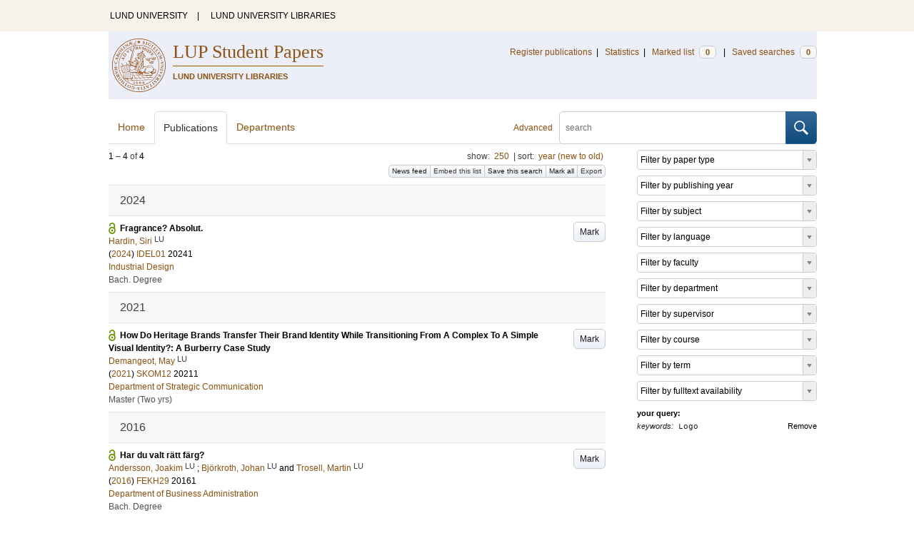

--- FILE ---
content_type: text/html; charset=utf-8
request_url: https://lup.lub.lu.se/student-papers/search/student-papers/search/publication?limit=250&q=keywords+exact+%22Logo%22
body_size: 7957
content:
<!doctype html>
<html lang="en">
<head>
    <meta charset="utf-8"/>
    <title>Publications | LUP Student Papers</title>
    <!--[if lt IE 9]>
    <script src="/search/assets/js/html5.js"></script>
    <![endif]-->
    <link rel="stylesheet" media="all" href="/search/assets/css/select2-style.css"/>
    <link rel="stylesheet" media="all" href="/search/assets/css/prettify.css"/>
    <link rel="stylesheet" media="all" href="/search/assets/css/style.css"/>

    <script src="/search/assets/js/jquery/jquery-3.6.0.min.js"></script>

    
        <script src="/search/assets/js/select2.min.js"></script>
    

    <!--[if lt IE 8]>
    <style type="text/css">
        input.button[type="submit"], button.button { border: none !important; }
        .button-append .button { height:30px; vertical-align:middle; }
        .button img { vertical-align: baseline; }
        nav > ul.horizontal, .short ul.horizontal { margin-right: -0.3em; }
        .search-form a, form.inline .button { margin-left: 0.3em; }
        .pagination li.prev, .pagination li.next { top: -2px; margin-right: -0.3em; }
        .select2-container-multi .select2-choices .select2-search-choice { padding-top: 1px; line-height: 16px; }
    </style>
    <![endif]-->
    <meta name="viewport" content="width=device-width, initial-scale=1, maximum-scale=1"/>
    <link rel="search" type="application/opensearchdescription+xml" href="https://lup.lub.lu.se/student-papers/search/opensearch"/>
    <link rel="unapi-server" type="application/xml" href="https://lup.lub.lu.se/student-papers/search/unapi"/>
        <link rel="alternate" type="application/rss+xml" title="Biblio hourly" href="https://lup.lub.lu.se/student-papers/search/feed/hourly"/>
        <link rel="alternate" type="application/rss+xml" title="Biblio daily" href="https://lup.lub.lu.se/student-papers/search/feed/daily"/>
        <link rel="alternate" type="application/rss+xml" title="Biblio weekly" href="https://lup.lub.lu.se/student-papers/search/feed/weekly"/>
        <link rel="alternate" type="application/rss+xml" title="Biblio monthly" href="https://lup.lub.lu.se/student-papers/search/feed/monthly"/>
    
    <meta name="totalResults" content="4"/>
    <meta name="startIndex" content="0"/>
    <meta name="itemsPerPage" content="250"/>
</head>
<body lang="en">
    <div class="skipnav"><a href="#main-content">Skip to main content</a></div>
    <div id=godwrapper>
        <div class="topwrapper">
            <header class="topheader">
                <nav>
                    <a href="http://www.lu.se/">LUND UNIVERSITY</a><span class="divider">&nbsp;|&nbsp;</span>
                    <a href="http://www.lub.lu.se/">LUND UNIVERSITY LIBRARIES</a>
                </nav>
            </header>
        </div>
    
    <div class="wrapper">
            <header style="background-color: #eceff8;" class="luheader">
                <div class="logo" role="banner"><img src="/search/assets/img/logo_lu_nolabel.svg" alt="Lund University"/></div>
                <div class="headerbox">
                    <h1><a href="https://lup.lub.lu.se/student-papers/search">LUP Student Papers</a></h1>
                    <h2>LUND UNIVERSITY LIBRARIES</h2>
                </div>
                <nav class="horizontal">
                    <a href="/luur" target="_blank">Register publications</a><span class="divider">&nbsp;|&nbsp;</span>
                    <a href="/lupStat?org=_all&type=sp" target="_blank">Statistics</a><span class="divider">&nbsp;|&nbsp;</span>
                    <a href="https://lup.lub.lu.se/student-papers/search/marked">Marked list <span class="total-marked label">0</span></a><span class="divider">&nbsp;|&nbsp;</span>
                    <a href="https://lup.lub.lu.se/student-papers/search/saved-searches">Saved searches <span class="total-saved-searches label">0</span></a>
                </nav>
            </header>

            <header>
                <form action="https://lup.lub.lu.se/student-papers/search/simple_search" method="get" class="search-form" role="search">
  <a href="https://lup.lub.lu.se/student-papers/search/advanced-search">Advanced</a>
  <div class="button-append"><input type="text" name="q" aria-label="search" value="" placeholder="search"><button class="button" type="submit"><img alt="search button" src="/search/assets/img/magnifying-glass.svg"/></button></div>
</form>

                <nav class="nav large">
                    <span><a href="https://lup.lub.lu.se/student-papers/search">Home</a></span>
                    <span class="tab-active"><a href="https://lup.lub.lu.se/student-papers/search/publication?sort=publicationstatus.desc&amp;sort=year.desc">Publications</a></span>
                    <span><a href="https://lup.lub.lu.se/student-papers/search/organization">Departments</a></span>
                    
                </nav>
            </header>
        <main id="main-content" class="content">
            <ul class="plain wide hide" id="messages">
</ul>

              <div id="hits">

    <header>
      <div class="search-range l"><span class="first">1</span> &ndash; <span class="last">4</span>&nbsp;of&nbsp;<span class="total">4</span></div>

      <div class="r">
    <ul class="horizontal">
        <li class="search-option">show: <a href="#search-limit-content">250</a></li>
        <li class="divider">|</li>
        <li class="search-option">sort: <a href="#search-sorts-content">year (new to old)</a></li>
    </ul>
</div>
    <div class="button-group r">
        <a role="button" class="button button-tiny button-gray" href="https://lup.lub.lu.se/student-papers/search/feed/daily?limit=250&amp;q=keywords+exact+%22Logo%22">News feed</a><a role="button" class="search-option button button-tiny button-gray" href="#embed-list-content">Embed this list</a><a role="button" class="button button-tiny button-gray save-search" href="#">Save this search</a><a role="button" class="button button-tiny button-gray mark-all" href="#">Mark all</a><a role="button" class="search-option button button-tiny button-gray" href="#search-export-content">Export</a>
    </div>
<div class="search-option-content" id="search-limit-content">
    <a class="search-option-close close" href="#">Cancel</a>
    <ul class="horizontal">
            <li><a href="https://lup.lub.lu.se/student-papers/search/student-papers/search/publication?limit=5&q=keywords+exact+%22Logo%22">5</a></li>
            <li class="divider">|</li>
            <li><a href="https://lup.lub.lu.se/student-papers/search/student-papers/search/publication?limit=10&q=keywords+exact+%22Logo%22">10</a></li>
            <li class="divider">|</li>
            <li><a href="https://lup.lub.lu.se/student-papers/search/student-papers/search/publication?limit=15&q=keywords+exact+%22Logo%22">15</a></li>
            <li class="divider">|</li>
            <li><a href="https://lup.lub.lu.se/student-papers/search/student-papers/search/publication?limit=20&q=keywords+exact+%22Logo%22">20</a></li>
            <li class="divider">|</li>
            <li><a href="https://lup.lub.lu.se/student-papers/search/student-papers/search/publication?limit=50&q=keywords+exact+%22Logo%22">50</a></li>
            <li class="divider">|</li>
            <li><a href="https://lup.lub.lu.se/student-papers/search/student-papers/search/publication?limit=100&q=keywords+exact+%22Logo%22">100</a></li>
            <li class="divider">|</li>
            <li><a href="https://lup.lub.lu.se/student-papers/search/student-papers/search/publication?limit=250&q=keywords+exact+%22Logo%22">250</a></li>
    </ul>
</div>
<div class="search-option-content" id="search-sorts-content">
    <a class="search-option-close close" href="#">Cancel</a>    <form class="inline" action="https://lup.lub.lu.se/student-papers/search/student-papers/search/publication" method="get">
                <input type="hidden" name="limit" value="250"/>
                <input type="hidden" name="q" value="keywords exact &quot;Logo&quot;"/>
            <div class="form-field">
                <select name="sort" class="w-4 select" data-allow-clear="1">                        <option value="year.desc" selected>year (new to old)</option>                        <option value="year.asc">year (old to new)</option>                        <option value="relevance.desc">relevance</option>                        <option value="title.asc">title (a to z)</option>                        <option value="title.desc">title (z to a)</option>                        <option value="studentpapertype.asc">type</option>                        <option value="publication.asc">publication/series (a to z)</option>                        <option value="publication.desc">publication/series (z to a)</option>                        <option value="author.asc">first author (a to z)</option>                        <option value="author.desc">first author (z to a)</option>                        <option value="datecreated.desc">date added (new to old)</option>                        <option value="datecreated.asc">date added (old to new)</option>                        <option value="dateupdated.desc">date last changed (new to old)</option>                        <option value="dateupdated.asc">date last changed (old to new)</option>                        <option value="dateapproved.desc">date approved (new to old)</option>                        <option value="dateapproved.asc">date approved (old to new)</option>                        <option value="course.asc">course code (a-z)</option>                        <option value="course.desc">course code (z-a)</option>                        <option value="courseterm.asc">course term (old to new)</option>                        <option value="courseterm.desc">course term (new to old)</option>
                </select>
            </div>
            <div class="form-field">
                <select name="sort" data-placeholder="and ..." class="w-4 select" data-allow-clear="1">
                        <option value="" label=" " selected></option>                        <option value="year.desc">year (new to old)</option>                        <option value="year.asc">year (old to new)</option>                        <option value="relevance.desc" selected>relevance</option>                        <option value="title.asc">title (a to z)</option>                        <option value="title.desc">title (z to a)</option>                        <option value="studentpapertype.asc">type</option>                        <option value="publication.asc">publication/series (a to z)</option>                        <option value="publication.desc">publication/series (z to a)</option>                        <option value="author.asc">first author (a to z)</option>                        <option value="author.desc">first author (z to a)</option>                        <option value="datecreated.desc">date added (new to old)</option>                        <option value="datecreated.asc">date added (old to new)</option>                        <option value="dateupdated.desc">date last changed (new to old)</option>                        <option value="dateupdated.asc">date last changed (old to new)</option>                        <option value="dateapproved.desc">date approved (new to old)</option>                        <option value="dateapproved.asc">date approved (old to new)</option>                        <option value="course.asc">course code (a-z)</option>                        <option value="course.desc">course code (z-a)</option>                        <option value="courseterm.asc">course term (old to new)</option>                        <option value="courseterm.desc">course term (new to old)</option>
                </select>
            </div>
            <div class="form-field">
                <select name="sort" data-placeholder="and ..." class="w-4 select" data-allow-clear="1">
                        <option value="" label=" " selected></option>                        <option value="year.desc">year (new to old)</option>                        <option value="year.asc">year (old to new)</option>                        <option value="relevance.desc">relevance</option>                        <option value="title.asc">title (a to z)</option>                        <option value="title.desc">title (z to a)</option>                        <option value="studentpapertype.asc">type</option>                        <option value="publication.asc">publication/series (a to z)</option>                        <option value="publication.desc">publication/series (z to a)</option>                        <option value="author.asc">first author (a to z)</option>                        <option value="author.desc">first author (z to a)</option>                        <option value="datecreated.desc">date added (new to old)</option>                        <option value="datecreated.asc">date added (old to new)</option>                        <option value="dateupdated.desc">date last changed (new to old)</option>                        <option value="dateupdated.asc">date last changed (old to new)</option>                        <option value="dateapproved.desc">date approved (new to old)</option>                        <option value="dateapproved.asc">date approved (old to new)</option>                        <option value="course.asc">course code (a-z)</option>                        <option value="course.desc">course code (z-a)</option>                        <option value="courseterm.asc">course term (old to new)</option>                        <option value="courseterm.desc">course term (new to old)</option>
                </select>
            </div>
        <div class="form-field">
            <button type="submit" class="button">Sort</button>
        </div>
    </form>
</div>
<div class="search-option-content" id="search-export-content">
    <a class="search-option-close close" href="#">Cancel</a>
    <form action="https://lup.lub.lu.se/student-papers/search/publication/export" method="get">
                <input type="hidden" name="q" value="keywords exact &quot;Logo&quot;"/>
        <div class="form-field">
        <select name="format" class="select">
                <option value="xls">Excel - common fields</option>
                <option value="xls2">Excel - all fields</option>
                <option value="csv">CSV - common fields</option>
                <option value="csv2">CSV - all fields</option>
                <option value="bibtex">BibTeX</option>
                <option value="ris">RIS (reference software)</option>
                <option value="enw">RIS (End Note)</option>
            </select>
        </div>
        <div class="format-user-options">
            <div class="form-field">
                <label>style</label>
                <select name="style" class="select" data-minimum-results-for-search="15">
                    <option value="mla">MLA</option>
                    <option value="apa">APA</option>
                    <option value="chicago-author-date">Chicago author-date</option>
                    <option value="vancouver">Vancouver</option>
                </select>
            </div>
        </div>
        <div class="form-field">
            <button type="submit" class="button">Export</button>
        </div>
    </form>
    <script>
        (function() {
            var formats = $('#search-export-content select[name=format]').first();
            var formatUserOptions = $('#search-export-content .format-user-options');
            var showFormatOptions = function(fmt) {
                var format = formats.val();
                if (format === 'txt' || format === 'doc') {
                    formatUserOptions.css('display', 'inline');
                } else {
                    formatUserOptions.css('display', 'none');
                }
            };
            formats.change(function() { showFormatOptions(); });
            showFormatOptions();
        })();
    </script>
</div>

    <div class="search-option-content section" id="embed-list-content">
        <a class="search-option-close close" href="#">Close</a>
        <h4>Embed this list</h4>
        <form>
            <div class="form-field">
                <label>style</label>
                <select name="embed-style" class="select embed-style" data-allow-clear="1" data-placeholder="default">
                    <option value="" label=" "></option>
                        <option value="mla">MLA</option>
                        <option value="apa">APA</option>
                        <option value="chicago-author-date">Chicago author-date</option>
                        <option value="vancouver">Vancouver</option>
                </select>
            </div>
            <div class="clearfix">
                <div class="form-field l">
                    <label>width</label>
                    <input type="text" class="embed-width" value="100%"/>
                </div>
                <div class="form-field l">
                    <label>height</label>
                    <input type="text" class="embed-height" value="400"/>
                </div>
            </div>
            <div class="form-field">
                <label>hide</label>
                <div class="clearfix">
                    <label class="checkbox l"><input type="checkbox" name="hide-pagination" class="embed-hide-pagination" value="1"/> pagination</label>
                    <label class="checkbox l"><input type="checkbox" name="hide-info" class="embed-hide-info" value="1"/> info</label>
                    <label class="checkbox l"><input type="checkbox" name="hide-options" class="embed-hide-options" value="1"/> options</label>
                </div>
            </div>
        </form>
        <label>copy and paste the html snippet below into your own page:</label>
        <div class="code prettyprint iframe-code">
            <div><span class="tag">&lt;iframe</span>&nbsp;<span class="atn">src</span><span class="pun">=</span><span class="atv">"<span class="embed-url">https://lup.lub.lu.se/student-papers/search/publication?embed=1&amp;limit=250&amp;q=keywords+exact+%22Logo%22</span><span class="embed-style-param"></span><span class="embed-hide-pagination-param" style="display:none;">&amp;amp;hide_pagination=1</span><span class="embed-hide-info-param" style="display:none;">&amp;amp;hide_info=1</span><span class="embed-hide-options-param" style="display:none;">&amp;amp;hide_options=1</span>"</span></div>
            <div>&nbsp;&nbsp;<span class="atn">width</span><span class="pun">=</span><span class="atv">"<span class="embed-width-value">100%</span>"</span></div>
            <div>&nbsp;&nbsp;<span class="atn">height</span><span class="pun">=</span><span class="atv">"<span class="embed-height-value">400</span>"</span></div>
            <div>&nbsp;&nbsp;<span class="atn">allowtransparency</span><span class="pun">=</span><span class="atv">"true"</span></div>
            <div>&nbsp;&nbsp;<span class="atn">frameborder</span><span class="pun">=</span><span class="atv">"0"</span><span class="tag">&gt;</span></div>
            <div class="tag">&lt;/iframe&gt;</div>
        </div>
    </div>
    </header>
    <div class="section">
    

<ul class="list">            <li class="heading">2024</li>
            <li class="short open-access unmarked-record" id="9174978">
                    <a role="button" class="mark button button-gray r" href="#" data-marked="0" data-id="9174978">Mark</a>
<span class="title">
        <a href="https://lup.lub.lu.se/student-papers/search/publication/9174978" target="_parent">Fragrance? Absolut.</a>
</span>
    <div class="clearfix">

<span class="authors">    <span class="contributor vcard">            <a class="url" href="https://lup.lub.lu.se/student-papers/search/publication?q=author+exact+9174974" target="_parent">                <span class="fn">
                    Hardin, Siri
                </span>
            </a>
            <sup title="Lund University" class="label label-plain locality">LU</sup>    </span></span>


    (<span class="year"><a href="https://lup.lub.lu.se/student-papers/search/publication?q=publishingYear+exact+2024" target="_parent">2024</a></span>)




    <a href="https://lup.lub.lu.se/student-papers/search/publication?q=course+exact+IDEL01">IDEL01</a>&nbsp;20241


        <br>
        <a href="https://lup.lub.lu.se/student-papers/search/organization/v1000239">Industrial Design</a>


    </div>
    <ul class="horizontal">
        <li><span class="type"
        href="https://lup.lub.lu.se/student-papers/search/type/M2" target="_parent" title="Bachelor Degree">Bach. Degree</span></li>
    </ul>
            </li>            <li class="heading">2021</li>
            <li class="short open-access unmarked-record" id="9057156">
                    <a role="button" class="mark button button-gray r" href="#" data-marked="0" data-id="9057156">Mark</a>
<span class="title">
        <a href="https://lup.lub.lu.se/student-papers/search/publication/9057156" target="_parent">How Do Heritage Brands Transfer Their Brand Identity While Transitioning From A Complex To A Simple Visual Identity?: A Burberry Case Study</a>
</span>
    <div class="clearfix">

<span class="authors">    <span class="contributor vcard">            <a class="url" href="https://lup.lub.lu.se/student-papers/search/publication?q=author+exact+9057151" target="_parent">                <span class="fn">
                    Demangeot, May
                </span>
            </a>
            <sup title="Lund University" class="label label-plain locality">LU</sup>    </span></span>


    (<span class="year"><a href="https://lup.lub.lu.se/student-papers/search/publication?q=publishingYear+exact+2021" target="_parent">2021</a></span>)




    <a href="https://lup.lub.lu.se/student-papers/search/publication?q=course+exact+SKOM12">SKOM12</a>&nbsp;20211


        <br>
        <a href="https://lup.lub.lu.se/student-papers/search/organization/v1000683">Department of Strategic Communication</a>


    </div>
    <ul class="horizontal">
        <li><span class="type"
        href="https://lup.lub.lu.se/student-papers/search/type/H2" target="_parent" title="Master's Degree (Two Years)">Master (Two yrs)</span></li>
    </ul>
            </li>            <li class="heading">2016</li>
            <li class="short open-access unmarked-record" id="8885611">
                    <a role="button" class="mark button button-gray r" href="#" data-marked="0" data-id="8885611">Mark</a>
<span class="title">
        <a href="https://lup.lub.lu.se/student-papers/search/publication/8885611" target="_parent">Har du valt rätt färg?</a>
</span>
    <div class="clearfix">

<span class="authors">    <span class="contributor vcard">            <a class="url" href="https://lup.lub.lu.se/student-papers/search/publication?q=author+exact+8885609" target="_parent">                <span class="fn">
                    Andersson, Joakim
                </span>
            </a>
            <sup title="Lund University" class="label label-plain locality">LU</sup>    </span>    <span class="contributor vcard">            ; 
                    <a class="url" href="https://lup.lub.lu.se/student-papers/search/publication?q=author+exact+8885615" target="_parent">                <span class="fn">
                    Björkroth, Johan
                </span>
            </a>
            <sup title="Lund University" class="label label-plain locality">LU</sup>    </span>    <span class="contributor vcard">             and 
                    <a class="url" href="https://lup.lub.lu.se/student-papers/search/publication?q=author+exact+8885616" target="_parent">                <span class="fn">
                    Trosell, Martin
                </span>
            </a>
            <sup title="Lund University" class="label label-plain locality">LU</sup>    </span></span>


    (<span class="year"><a href="https://lup.lub.lu.se/student-papers/search/publication?q=publishingYear+exact+2016" target="_parent">2016</a></span>)




    <a href="https://lup.lub.lu.se/student-papers/search/publication?q=course+exact+FEKH29">FEKH29</a>&nbsp;20161


        <br>
        <a href="https://lup.lub.lu.se/student-papers/search/organization/v1000023">Department of Business Administration</a>


    </div>
    <ul class="horizontal">
        <li><span class="type"
        href="https://lup.lub.lu.se/student-papers/search/type/M2" target="_parent" title="Bachelor Degree">Bach. Degree</span></li>
    </ul>
            </li>            <li class="heading">2005</li>
            <li class="short open-access unmarked-record" id="1328923">
                    <a role="button" class="mark button button-gray r" href="#" data-marked="0" data-id="1328923">Mark</a>
<span class="title">
        <a href="https://lup.lub.lu.se/student-papers/search/publication/1328923" target="_parent">DR Kunst - en ny markedsföringsstrategi til DR&#39;s kunstforening</a>
</span>
    <div class="clearfix">

<span class="authors">    <span class="contributor vcard">            <a class="url" href="https://lup.lub.lu.se/student-papers/search/publication?q=author+exact+%22Simonsen+Jon%2C+Martin%22" target="_parent">                <span class="fn">
                    Simonsen Jon, Martin
                </span>
            </a>    </span></span>


    (<span class="year"><a href="https://lup.lub.lu.se/student-papers/search/publication?q=publishingYear+exact+2005" target="_parent">2005</a></span>)





        <br>
        <a href="https://lup.lub.lu.se/student-papers/search/organization/v1000683">Department of Strategic Communication</a>


    </div>
    <ul class="horizontal">
        <li><span class="type"
        href="https://lup.lub.lu.se/student-papers/search/type/H1" target="_parent" title="Master's Degree (One Year)">Master (One yr)</span></li>
    </ul>
            </li>
</ul>


    </div>
  </div>
  <aside id="facets" class="small">
    <ul class="plain">
  <li title="Filter by paper type">
    <select class="select search-facet"
        data-minimum-results-for-search="100"
        data-placeholder="Filter by paper type"
        data-index="studentpapertype">
        <option value="" label=" "></option>
        <option value="M2">Bachelor Degree (2)</option>
        <option value="H1">Master's Degree (One Year) (1)</option>
        <option value="H2">Master's Degree (Two Years) (1)</option>
    </select>
  </li>      
  <li title="Filter by publishing year">
    <select class="select search-facet"
      data-minimum-results-for-search="100"
      data-placeholder="Filter by publishing year"
      data-index="year">
      <option value="" label=" "></option>
      <option value="2024">2024 (1)</option>
      <option value="2021">2021 (1)</option>
      <option value="2016">2016 (1)</option>
      <option value="2005">2005 (1)</option>
    </select>
  </li>
  <li title="Filter by subject">
    <select class="select search-facet"
      data-minimum-results-for-search="100"
      data-placeholder="Filter by subject"
      data-index="subject">
      <option value="" label=" "></option>
      <option value="sos">Social Sciences (2)</option>
      <option value="ara">Arts and Architecture (1)</option>
      <option value="bue">Business and Economics (1)</option>
    </select>
  </li>
  <li title="Filter by language">
    <select class="select search-facet"
      data-minimum-results-for-search="100"
      data-placeholder="Filter by language"
      data-index="language">
      <option value="" label=" "></option>
      <option value="eng">English (2)</option>
      <option value="dan">Danish (1)</option>
      <option value="swe">Swedish (1)</option>
    </select>
  </li>
  <li title="Filter by faculty">
    <select class="select search-facet"
      data-placeholder="Filter by faculty"
      data-index="department">
      <option value="" label=" "></option>
      
      <option value="v1000670">Faculty of Social Sciences (2)</option>
      
      <option value="v1000017">Lund University School of Economics and Management, LUSEM (1)</option>
      
      <option value="v1000170">Faculty of Engineering, LTH (1)</option>
    </select>
  </li>
  <li title="Filter by department">
    <select class="select search-facet"
      data-placeholder="Filter by department"
      data-index="department">
      <option value="" label=" "></option>
<!--      <option value="v1000683">v1000683 &ndash;  (2)</option>
-->
          <option value="v1000683">Department of Strategic Communication (2)</option>
          
<!--      <option value="v1000023">v1000023 &ndash;  (1)</option>
-->
          <option value="v1000023">Department of Business Administration (1)</option>
          
<!--      <option value="v1000200">v1000200 &ndash;  (1)</option>
-->
          <option value="v1000200">Departments at LTH (1)</option>
          
<!--      <option value="v1000235">v1000235 &ndash;  (1)</option>
-->
          <option value="v1000235">Department of Design Sciences (1)</option>
          
<!--      <option value="v1000239">v1000239 &ndash;  (1)</option>
-->
          <option value="v1000239">Industrial Design (1)</option>
          
    </select>
  </li>
  
  <li title="Filter by supervisor">
    <select class="select search-facet"
        data-placeholder="Filter by supervisor"
        data-index="supervisor">
        <option value="" label=" "></option>
        <option value="eckhardt, claus-christian">eckhardt, claus-christian (1)</option>
        <option value="falkheimer, jesper">falkheimer, jesper (1)</option>
        <option value="merkelsen, henrik">merkelsen, henrik (1)</option>
        <option value="tam, kaj-dac">tam, kaj-dac (1)</option>
    </select>
  </li>
  <li title="Filter by course">
    <select class="select search-facet"
        data-placeholder="Filter by course"
        data-index="course">
        <option value="" label=" "></option>
        <option value="FEKH29">FEKH29 (1)</option>
        <option value="IDEL01">IDEL01 (1)</option>
        <option value="SKOM12">SKOM12 (1)</option>
    </select>
  </li>    
  <li title="Filter by term">
    <select class="select search-facet"
        data-placeholder="Filter by term"
        data-index="courseTerm">
        <option value="" label=" "></option>
        <option value="20241">20241 (1)</option>
        <option value="20211">20211 (1)</option>
        <option value="20161">20161 (1)</option>
    </select>
  </li>
  <li title="Filter by fulltext availability">
    <select class="select search-facet"
      data-placeholder="Filter by fulltext availability"
      data-index="fulltext">
      <option value="" label=" "></option>
      
      <option value="1">Only publications with fulltext (4)</option>
    </select>
  </li>

</ul>

<dl>
  <dt>your query:</dt>
  <dd>    <a class="r" href="https://lup.lub.lu.se/student-papers/search/publication?limit=250">Remove</a>
    <span class="code"><span class=query-field>keywords:</span> Logo</span>
  </dd>
</dl>

  </aside>
        </main>
    </div>
         <div class="footerwrapper">
                <footer>
                        <span>Built with <a href="http://librecat.org">LibreCat&nbsp;&nbsp;<img alt="librecat" src="/search/assets/img/librecat.png"/></a></span>
                        <nav class="plain">
                            <a href="https://lup.lub.lu.se/student-papers/search/doc/userguide">User guide</a><span class="divider">&nbsp;|&nbsp;</span>
                            <!--
                                    <a href="https://lup.lub.lu.se/student-papers/search/doc/api">Download &amp; API</a><span class="divider">&nbsp;|&nbsp;</span>
                            -->
                            <a href="https://www.ub.lu.se/accessibility-of-lup-student-papers">About accessibility</a><span class="divider">&nbsp;|&nbsp;</span>
                            <a href="https://lup.lub.lu.se/student-papers/search/contact">Contact</a>
                        </nav>
                </footer>
        </div>
    <script>
    

        function yearRangeToCQL(field, val) {
            str = $.trim(val);
            str = str.replace(/[^0-9\-<>= ]/g,' ');
            str = str.replace(/[ ][ ]+/g,' ');

            var q = '';
            var matches;

            if (str.match(/^- *[1-9][0-9]{3}$/))
                str = str.replace('-', '<=');
            if (str.match(/^[1-9][0-9]{3} *-$/))
                str = str.replace('-', '>=');

            if (matches = str.match(/^[1-9][0-9]{3}$/)) {
                q = field+' = '+matches[0];
            }   else if( matches = /^([1-9][0-9]{3}) *- *([1-9][0-9]{3})$/.exec(str)) {
                if (parseInt(matches[1]) > parseInt(matches[2]))
                    return "";
                q = field + ' >= ' + matches[1] + ' and ' + field + ' <= ' + matches[2];
            } else if( matches = /^([><=])(=)? *([1-9][0-9]{3})$/.exec(str) ) {
                q = field +' '+ matches[1] + ((matches[2] && matches[1]!= '=') ? '=' : '') +' '+ matches[3];
            }

            return q;
        }


        function validate_range(val) {
            var check = yearRangeToCQL('x', val);
            if (check.length > 0)
                return [{id: val, text: val}];
            else return [];
        }

        // tab-nav
        $('.tab-nav').each(function() {
            var tabs  = $(this);
            var activeTab = tabs.children(':first');
            var content   = $('#'+activeTab.children('a:first').prop('href').split('#')[1]);
            tabs.on('click', '.tabbable a', function(evt) {
                evt.preventDefault();
                activeTab.removeClass('tab-active');
                content.removeClass('tab-active');
                activeTab = $(this).parent().addClass('tab-active');
                content   = $('#'+$(this).prop('href').split('#')[1]).addClass('tab-active');
                console.log(content);
            });
        });

        // select
        $('.select').each(function() {
            var select = $(this);
            var params = {minimumResultsForSearch: 15};
            params.separator = ' ';
            if (select.data('separator'))
                 params.separator = select.data('separator');
            if (select.data('min-input-length'))
                 params.minimumInputLength = parseInt(select.data('min-input-length'), 0);
            if (select.data('allow-clear'))
                params.allowClear = true;
            if (select.data('multiple'))
                params.multiple = true;
            if (select.data('ranges')) {
                params.separator = ',';
                params.formatNoMatches = function (term) { return "Enter a valid year/year range. Examples: 2003  |  2003-2005  |  -2005  |  >2005  |  <=1995" };
                params.formatSearching =  function () { return "Validating..." };
                params.formatInputTooShort = function () { return "Enter a valid year/year range. Examples: 2003  |  2003-2005  |  -2005  |  >2005  |  <=1995" };
                params.query = function (query) {
                    var data = {results: []};
                    var check = yearRangeToCQL('x', query.term)
                    if (check.length > 0) {
                        data.results.push({id: query.term, text: query.term});
                    }
                    query.callback(data);
                }
            }
            if (select.data('minimum-results-for-search'))
                params.minimumResultsForSearch = parseInt(select.data('minimum-results-for-search'), 10);
            if (select.data('createSearchChoice'))
                params.createSearchChoice = select.data('createSearchChoice');
            if (select.data('bag-name')) {
                params.bagName = select.data('bag-name');
                params.ajax = {
                    url: 'https://lup.lub.lu.se/student-papers/search/list_find?bag='+select.data('bag-name'),
                    type: 'GET',
                    data: function (term, page) {
                        return {
                            query: term, // search term
                        }
                    },
                    dataType: 'json',
                    results: function(data, page) {
                        return {
                            results: data.entries
                        };
                    }
                };
            }
            select.select2(params);
        });

        var baseURL = 'https://lup.lub.lu.se/student-papers/search',
            embedParams = {},
            searchParams = {"q":["keywords exact &quot;Logo&quot;"],"sort":[],"limit":250};

        var escapeHTML = function(text) {
            return text.replace(/&/g,'&amp;').replace(/</g,'&lt;').replace(/>/g,'&gt;');
        };


        // alerts
        var showAlertMessage = function(type, message) {
            var msg = $('<li class="alert '+type+'"><a class="close" href="#">Close</a>'+escapeHTML(message)+'</li>');
            msg.on('click', '.close', function(evt) {
                evt.preventDefault();
                msg.remove();
                if (!$('#messages li').length) $('#messages').hide(); // empty list retains height in ie6-7

            });
            $('#messages').append(msg).show();
        };

        // // search
        // $('.search-form').submit(function() {
        //  var input = $(this).find(':input[name=q]');
        //  var q = input.val();
        //  if (q.length) {
        //    q = $.trim(q.replace(/"/g, ''));
        //    q = '"'+q+'"';
        //    input.val(q);
        //  }
        // });

        // search options
        $('a.search-option, .search-option a').click(function(evt) {
            evt.preventDefault();
            let href = $(this).prop('href').split('#')[1]
            var target = $('#'+href);
            console.log(href);
            if (target.hasClass('search-option-active')) {
                console.log("has class")
                target.hide();
                target.removeClass('search-option-active');
            } else {
                console.log("needs class")
                $('.search-option-active').hide();
                $('.search-option-active').removeClass('search-option-active');
                target.addClass('search-option-active');
                target.show();
            }
        });
        $('.search-option-close').click(function(evt) {
            evt.preventDefault();
            $(this).closest('.search-option-active').removeClass('search-option-active').hide();
        });

        // search facets
        $('select.search-facet').change(function() {
            var select = $(this),
                index  = select.data('index'),
                term   = select.val();
            if (term.match(/\s/)) {
                term = '"'+term+'"';
            }
            searchParams.q.push(index+' exact '+term);
            delete searchParams.start;
            var url = baseURL + '/publication?' + $.param($.extend({}, embedParams, searchParams), true);
            window.location.replace(url);
        });

        // save search
        $('a.save-search').click(function(evt) {
            evt.preventDefault();
            var params = $.extend({}, searchParams);
            delete params.start;
            $.ajax({
                traditional: true,
                type: 'POST',
                url: 'https://lup.lub.lu.se/student-papers/search/saved-searches',
                data: params,
                dataType: 'json',
                success: function(res) {
                    $('.total-saved-searches').text(res.total);
                }
            });
        });

        // mark
        $('a.mark-all').click(function(evt) {
            evt.preventDefault();
            var params = $.extend({}, searchParams);
            delete params.start;
            delete params.limit;
            if($(this).hasClass('unmark-all')) {
                $(this).removeClass('mark-all');
                evt.preventDefault();
                $.post('https://lup.lub.lu.se/student-papers/search/marked?x-tunneled-method=DELETE', function(res) {
                    window.location.replace("https://lup.lub.lu.se/student-papers/search/publication");
                }, 'json');
            } else {
                $.ajax({
                    traditional: true,
                    type: 'POST',
                    url: 'https://lup.lub.lu.se/student-papers/search/marked',
                    data: params,
                    dataType: 'json',
                    success: function(res) {
                        $('.total-marked').text(res.total);
                        if (res.message) {
                            showAlertMessage(res.ok ? 'info' : 'warning', res.message);
                        }
                        $('a.mark').data('marked', 1).text('Unmark');
                        $('.unmarked-record').addClass( 'marked-record' ); 
                        $('.unmarked-record').removeClass( 'unmarked-record' ); 
                    }
                });
                $(this).addClass('unmark-all');
                $(this).text('Unmark all');
            }
        });

        $('a.unmark-all').click(function(evt) {
            evt.preventDefault();
            $.post('https://lup.lub.lu.se/student-papers/search/marked?x-tunneled-method=DELETE', function(res) {
                window.location.replace("https://lup.lub.lu.se/student-papers/search/publication");
            }, 'json');
        });

        $('a.mark').click(function(evt) {
            evt.preventDefault();
            var a = $(this);
            var marked = a.data('marked');
            if (marked == 0) {
                $('a.mark-all').addClass('unmark-all');
                $('a.mark-all').text('Unmark all');
                $.post('https://lup.lub.lu.se/student-papers/search/marked/'+a.data('id'), function(res) {
                    $('.total-marked').text(res.total);
                    a.data('marked', 1).text('Unmark');
                    $('#'+a.data('id')).addClass( 'marked-record' );
                    $('#'+a.data('id')).removeClass( 'unmarked-record' );
                }, 'json');
            } else {
                $.post('https://lup.lub.lu.se/student-papers/search/marked/'+a.data('id')+'?x-tunneled-method=DELETE', function(res) {
                        $('.total-marked').text(res.total);
                        a.data('marked', 0).text('Mark');
                        $('#'+a.data('id')).addClass( 'unmarked-record' );
                        $('#'+a.data('id')).removeClass( 'marked-record' );
                }, 'json');
            }
        });

        // embed
        $('.embed-style').change(function() {
            var style = $(this).val();
            if (style.length) {
                $('.embed-style-param').text('&amp;style='+style);
            } else {
                $('.embed-style-param').text('');
            }
        });
        $.each(['width', 'height'], function(i, param) {
            $('.embed-'+param).keyup(function() {
                $('.embed-'+param+'-value').text($(this).val());
            });
        });
        $.each(['pagination', 'info', 'options'], function(i, param) {
            $('.embed-hide-'+param).change(function() {
                $('.embed-hide-'+param+'-param').toggle();
            });
        });

        $('.embed-email').submit(function(evt) {
            evt.preventDefault();
            var snippet = $('.iframe-code').clone();
            $.each(['pagination', 'info', 'options'], function(i, param) {
                var el = snippet.find('.embed-hide-'+param+'-param');
                if (!$('.embed-hide-'+param).is(':checked')) el.remove();
            });
            var message = $.trim(snippet.text());
            snippet.remove();
            var btn = $(this).find('button');
            var btnText = btn.text();
            btn.text('Sending...');
            $.post(this.action, {
                email: this.elements['email'].value,
                subject: this.elements['subject'].value,
                message: message
            }, function(res) {
                btn.text('Sent!');
                window.setTimeout(function() {
                    btn.text(btnText);
                }, 1000);
            }, 'json');
        });

        // gravatar
        $('img.gravatar').each(function() {
            $(this).prop('src', $(this).data('gravatar-url'));
        });
    </script>
    </div>
</body>
</html>

